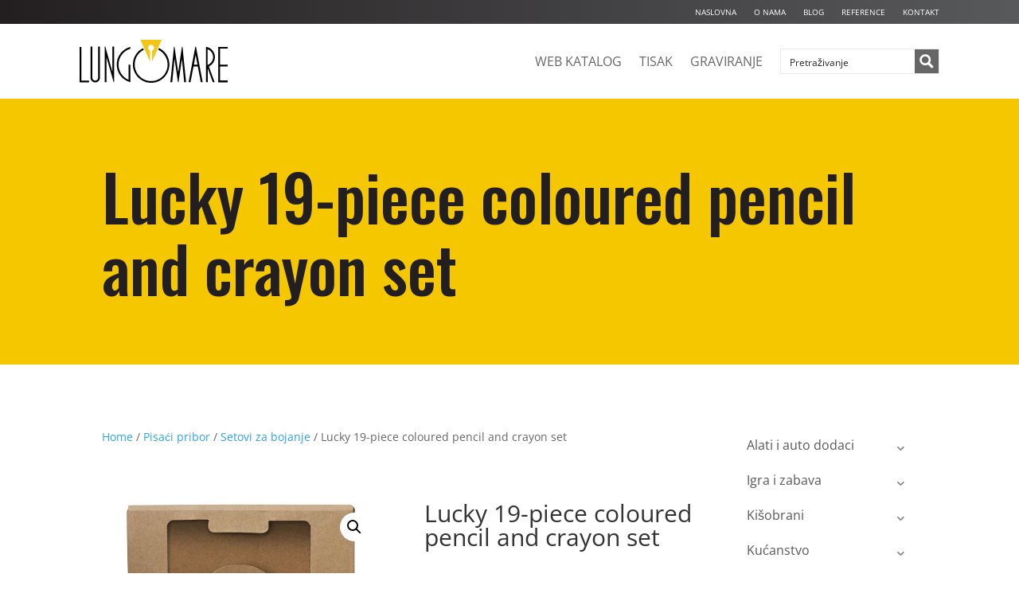

--- FILE ---
content_type: text/css
request_url: https://www.lungomare.hr/wp-content/et-cache/global/et-divi-customizer-global.min.css?ver=1762782376
body_size: 1128
content:
.woocommerce-variation.single_variation{display:none!important}.woocommerce-variation-add-to-cart{display:none!important}.et_pb_menu__cart-button:after{content:"\E07A";display:none!important}.et_pb_menu .et_pb_menu__icon{display:none!important}.pa-image-16-9 .et_pb_image_wrap{padding-top:56.25%;display:block}.pa-image-16-9 .et_pb_image_wrap img{position:absolute;height:100%;width:100%;top:0;left:0;right:0;bottom:0;object-fit:cover}#ajaxsearchpro2_1,div.asp_m.ajaxsearchpro .probox .proinput input{padding:0 0px 0 40px!important}[class^=iks-icon-]:before,[class*=" iks-icon-"]:before{font-size:15px}.iksm-1412 .iksm-term--current>.iksm-term__inner{background-color:#fff}.iksm-1412 .iksm-term__inner:hover{background-color:#fff}.iksm-1412 .iksm-term__inner:hover .iksm-term__link{color:#f4c700}.iksm-1412 .iksm-term__link{padding-right:0px;padding-left:0px;font-size:16px;font-weight:500}.entry-content thead th,.entry-content tr th{border-top:1px solid #eee}.entry-content tr td{border-left:1px solid #eee}:root{--bg-table-stripe:#e7e7e7;--b-table:#eaeaea;--caption:#666}table{background-color:transparent;border-collapse:collapse;font-family:inherit}th{text-align:left}.dcf-txt-center{text-align:center!important}.dcf-txt-left{text-align:left!important}.dcf-txt-right{text-align:right!important}.dcf-table caption{color:var(--caption);font-size:inherit;font-weight:700;padding-bottom:.56rem}.dcf-table thead{font-size:inherit}.dcf-table tbody{border-bottom:1px solid var(--b-table);border-top:1px solid var(--b-table);font-size:inherit}.dcf-table tfoot{font-size:inherit}.dcf-table td,.dcf-table th{padding-right:1.78em}.dcf-table-bordered,.dcf-table-bordered td,.dcf-table-bordered th{border:1px solid var(--b-table)}.dcf-table-bordered td,.dcf-table-bordered th,.dcf-table-striped td,.dcf-table-striped th{padding-left:1em;padding-right:1em}.dcf-table-bordered tr:not(:last-child),.dcf-table-striped tr:not(:last-child){border-bottom:1px solid var(--b-table)}.dcf-table-striped tbody tr:nth-of-type(2n){background-color:var(--bg-table-stripe)}.dcf-table thead td,.dcf-table thead th{padding-bottom:.75em;vertical-align:bottom}.dcf-table tbody td,.dcf-table tbody th,.dcf-table tfoot td,.dcf-table tfoot th{padding-top:.75em;vertical-align:top}.dcf-table tbody td,.dcf-table tbody th{padding-bottom:.75em}.dcf-table-bordered thead th{padding-top:1.33em}.dcf-wrapper-table-scroll{overflow-x:auto;-webkit-overflow-scrolling:touch;left:50%;margin-left:-50vw;margin-right:-50vw;padding-bottom:1em;position:relative;right:50%;width:100vw}@media only screen and (max-width:42.09em){.dcf-table-responsive thead{clip:rect(0 0 0 0);-webkit-clip-path:inset(50%);clip-path:inset(50%);height:1px;overflow:hidden;position:absolute;width:1px;white-space:nowrap}.dcf-table-responsive tr{display:block}.dcf-table-responsive td{-webkit-column-gap:3.16vw;-moz-column-gap:3.16vw;column-gap:3.16vw;display:grid;grid-template-columns:1fr 2fr;text-align:left!important}.dcf-table-responsive.dcf-table-bordered,.dcf-table-responsive.dcf-table-bordered thead th{border-width:0}.dcf-table-responsive.dcf-table-bordered tbody td{border-top-width:0}.dcf-table-responsive:not(.dcf-table-bordered) tbody tr{padding-bottom:.75em}.dcf-table-responsive:not(.dcf-table-bordered) tbody td{padding-bottom:0}.dcf-table-responsive:not(.dcf-table-bordered):not(.dcf-table-striped) tbody td{padding-right:0}.dcf-table-responsive.dcf-table-bordered tbody tr:last-child td:last-child{border-bottom-width:0}.dcf-table-responsive tbody td:before{content:attr(data-label);float:left;font-weight:700;padding-right:1.78em}}.dcf-overflow-x-auto{overflow-x:auto!important;-webkit-overflow-scrolling:touch}.dcf-w-100%{width:100%!important}.orderby,.woocommerce div.product form.cart .variations td select{background-color:#ececec;border:none;border-radius:0px;border-width:0;color:#666!important;font-size:12px;padding:8px 12px;font-weight:500;font-family:inherit}.et_pb_wc_add_to_cart form.cart .variations td.value span:after{border:6px solid transparent;border-top-color:#666;content:"";display:block;height:0;margin-top:-2px;pointer-events:none;position:absolute;right:10px;-webkit-transform:translateY(-145%);transform:translateY(-145%);width:0}

--- FILE ---
content_type: text/css
request_url: https://www.lungomare.hr/wp-content/cache/asp/style.basic-ho-is-po-no-da-co-au-se-is.css?mq=lB0pjD
body_size: 4035
content:
@keyframes aspAnFadeIn{0%{opacity:0}50%{opacity:0.6}100%{opacity:1}}@-webkit-keyframes aspAnFadeIn{0%{opacity:0}50%{opacity:0.6}100%{opacity:1}}@keyframes aspAnFadeOut{0%{opacity:1}50%{opacity:0.6}100%{opacity:0}}@-webkit-keyframes aspAnFadeOut{0%{opacity:1}50%{opacity:0.6}100%{opacity:0}}@keyframes aspAnFadeInDrop{0%{opacity:0;transform:translate(0,-50px)}100%{opacity:1;transform:translate(0,0)}}@-webkit-keyframes aspAnFadeInDrop{0%{opacity:0;transform:translate(0,-50px);-webkit-transform:translate(0,-50px)}100%{opacity:1;transform:translate(0,0);-webkit-transform:translate(0,0)}}@keyframes aspAnFadeOutDrop{0%{opacity:1;transform:translate(0,0);-webkit-transform:translate(0,0)}100%{opacity:0;transform:translate(0,-50px);-webkit-transform:translate(0,-50px)}}@-webkit-keyframes aspAnFadeOutDrop{0%{opacity:1;transform:translate(0,0);-webkit-transform:translate(0,0)}100%{opacity:0;transform:translate(0,-50px);-webkit-transform:translate(0,-50px)}}div.ajaxsearchpro.asp_an_fadeIn,div.ajaxsearchpro.asp_an_fadeOut,div.ajaxsearchpro.asp_an_fadeInDrop,div.ajaxsearchpro.asp_an_fadeOutDrop{-webkit-animation-duration:100ms;animation-duration:100ms;-webkit-animation-fill-mode:forwards;animation-fill-mode:forwards}.asp_an_fadeIn,div.ajaxsearchpro.asp_an_fadeIn{animation-name:aspAnFadeIn;-webkit-animation-name:aspAnFadeIn}.asp_an_fadeOut,div.ajaxsearchpro.asp_an_fadeOut{animation-name:aspAnFadeOut;-webkit-animation-name:aspAnFadeOut}div.ajaxsearchpro.asp_an_fadeInDrop{animation-name:aspAnFadeInDrop;-webkit-animation-name:aspAnFadeInDrop}div.ajaxsearchpro.asp_an_fadeOutDrop{animation-name:aspAnFadeOutDrop;-webkit-animation-name:aspAnFadeOutDrop}div.ajaxsearchpro.asp_main_container{transition:width 130ms linear;-webkit-transition:width 130ms linear}asp_w_container,div.asp_w.ajaxsearchpro,div.asp_w.asp_r,div.asp_w.asp_s,div.asp_w.asp_sb,div.asp_w.asp_sb *{-webkit-box-sizing:content-box;-moz-box-sizing:content-box;-ms-box-sizing:content-box;-o-box-sizing:content-box;box-sizing:content-box;padding:0;margin:0;border:0;border-radius:0;text-transform:none;text-shadow:none;box-shadow:none;text-decoration:none;text-align:left;text-indent:initial;letter-spacing:normal;font-display:swap}div.asp_w_container div[id*=__original__]{display:none !important}div.asp_w.ajaxsearchpro{-webkit-box-sizing:border-box;-moz-box-sizing:border-box;-ms-box-sizing:border-box;-o-box-sizing:border-box;box-sizing:border-box}div.asp_w.asp_r,div.asp_w.asp_r *{-webkit-touch-callout:none;-webkit-user-select:none;-khtml-user-select:none;-moz-user-select:none;-ms-user-select:none;user-select:none}div.asp_w.ajaxsearchpro input[type=text]::-ms-clear{display:none;width :0;height:0}div.asp_w.ajaxsearchpro input[type=text]::-ms-reveal{display:none;width :0;height:0}div.asp_w.ajaxsearchpro input[type="search"]::-webkit-search-decoration,div.asp_w.ajaxsearchpro input[type="search"]::-webkit-search-cancel-button,div.asp_w.ajaxsearchpro input[type="search"]::-webkit-search-results-button,div.asp_w.ajaxsearchpro input[type="search"]::-webkit-search-results-decoration{display:none}div.asp_w.ajaxsearchpro input[type="search"]{appearance:auto !important;-webkit-appearance:none !important}.clear{clear:both}.asp_clear{display:block !important;clear:both !important;margin:0 !important;padding:0 !important;width:auto !important;height:0 !important}.hiddend{display:none !important}div.asp_w.ajaxsearchpro{width:100%;height:auto;border-radius:0;background:rgba(255,255,255,0);overflow:hidden}div.asp_w.ajaxsearchpro.asp_non_compact{min-width:200px}#asp_absolute_overlay{width:0;height:0;position:fixed;background:rgba(255,255,255,0.5);top:0;left:0;display:block;z-index:0;opacity:0;transition:opacity 200ms linear;-webkit-transition:opacity 200ms linear}div.asp_m.ajaxsearchpro .proinput input:before,div.asp_m.ajaxsearchpro .proinput input:after,div.asp_m.ajaxsearchpro .proinput form:before,div.asp_m.ajaxsearchpro .proinput form:after{display:none}div.asp_w.ajaxsearchpro textarea:focus,div.asp_w.ajaxsearchpro input:focus{outline:none}div.asp_m.ajaxsearchpro .probox .proinput input::-ms-clear{display:none}div.asp_m.ajaxsearchpro .probox{width:auto;border-radius:5px;background:#FFF;overflow:hidden;border:1px solid #FFF;box-shadow:1px 0 3px #CCC inset;display:-webkit-flex;display:flex;-webkit-flex-direction:row;flex-direction:row;direction:ltr;align-items:stretch;isolation:isolate}div.asp_m.ajaxsearchpro .probox .proinput{width:1px;height:100%;float:left;box-shadow:none;position:relative;flex:1 1 auto;-webkit-flex:1 1 auto;z-index:0}div.asp_m.ajaxsearchpro .probox .proinput form{height:100%;margin:0 !important;padding:0 !important}div.asp_m.ajaxsearchpro .probox .proinput input{height:100%;width:100%;border:0;background:transparent;box-shadow:none;padding:0;left:0;padding-top:2px;min-width:120px;min-height:unset;max-height:unset}div.asp_m.ajaxsearchpro .probox .proinput input.autocomplete{border:0;background:transparent;width:100%;box-shadow:none;margin:0;padding:0;left:0}div.asp_m.ajaxsearchpro .probox .proinput.iepaddingfix{padding-top:0}div.asp_m.ajaxsearchpro .probox .proloading,div.asp_m.ajaxsearchpro .probox .proclose,div.asp_m.ajaxsearchpro .probox .promagnifier,div.asp_m.ajaxsearchpro .probox .prosettings{width:20px;height:20px;min-width:unset;min-height:unset;background:none;background-size:20px 20px;float:right;box-shadow:none;margin:0;padding:0;z-index:1}div.asp_m.ajaxsearchpro button.promagnifier:focus-visible{box-shadow:inset 0 0 0 2px rgba(0,0,0,0.4)}div.asp_m.ajaxsearchpro .probox .proloading,div.asp_m.ajaxsearchpro .probox .proclose{background-position:center center;display:none;background-size:auto;background-repeat:no-repeat;background-color:transparent}div.asp_m.ajaxsearchpro .probox .proloading{padding:2px;box-sizing:border-box}div.asp_m.ajaxsearchpro .probox .proclose{position:relative;cursor:pointer;z-index:2}div.asp_m.ajaxsearchpro .probox .promagnifier .innericon,div.asp_m.ajaxsearchpro .probox .prosettings .innericon,div.asp_m.ajaxsearchpro .probox .proclose .innericon{background-size:20px 20px;background-position:center center;background-repeat:no-repeat;background-color:transparent;width:100%;height:100%;line-height:initial;text-align:center;overflow:hidden}div.asp_m.ajaxsearchpro .probox .promagnifier .innericon svg,div.asp_m.ajaxsearchpro .probox .prosettings .innericon svg,div.asp_m.ajaxsearchpro .probox .proloading svg{height:100%;width:22px;vertical-align:baseline;display:inline-block}div.asp_m.ajaxsearchpro .probox .proclose svg{background:#333;position:absolute;top:50%;width:20px;height:20px;left:50%;fill:#fefefe;box-sizing:border-box;box-shadow:0 0 0 2px rgba(255,255,255,0.9)}.opacityOne{opacity:1}.opacityZero{opacity:0}div.asp_w.asp_s [disabled].noUi-connect,div.asp_w.asp_s [disabled] .noUi-connect{background:#B8B8B8}div.asp_w.asp_s [disabled] .noUi-handle{cursor:not-allowed}div.asp_w.asp_r p.showmore{display:none;margin:0}div.asp_w.asp_r.asp_more_res_loading p.showmore a,div.asp_w.asp_r.asp_more_res_loading p.showmore a span{color:transparent !important}@-webkit-keyframes shm-rot-simple{0%{-webkit-transform:rotate(0deg);transform:rotate(0deg);opacity:1}50%{-webkit-transform:rotate(180deg);transform:rotate(180deg);opacity:0.85}100%{-webkit-transform:rotate(360deg);transform:rotate(360deg);opacity:1}}@keyframes shm-rot-simple{0%{-webkit-transform:rotate(0deg);transform:rotate(0deg);opacity:1}50%{-webkit-transform:rotate(180deg);transform:rotate(180deg);opacity:0.85}100%{-webkit-transform:rotate(360deg);transform:rotate(360deg);opacity:1}}div.asp_w.asp_r div.asp_showmore_container{position:relative}div.asp_w.asp_r. div.asp_moreres_loader{display:none;position:absolute;width:100%;height:100%;top:0;left:0;background:rgba(255,255,255,0.2)}div.asp_w.asp_r.asp_more_res_loading div.asp_moreres_loader{display:block !important}div.asp_w.asp_r div.asp_moreres_loader-inner{height:24px;width:24px;animation:shm-rot-simple 0.8s infinite linear;-webkit-animation:shm-rot-simple 0.8s infinite linear;border:4px solid #353535;border-right-color:transparent;border-radius:50%;box-sizing:border-box;position:absolute;top:50%;margin:-12px auto auto -12px;left:50%}div.asp_hidden_data,div.asp_hidden_data *{display:none}div.asp_w.asp_r{display:none}div.asp_w.asp_r *{text-decoration:none;text-shadow:none}div.asp_w.asp_r .results{overflow:hidden;width:auto;height:0;margin:0;padding:0}div.asp_w.asp_r .asp_nores{display:flex;flex-wrap:wrap;gap:8px;overflow:hidden;width:auto;height:auto;position:relative;z-index:2}div.asp_w.asp_r .results .item{overflow:hidden;width:auto;margin:0;padding:3px;position:relative;background:#f4f4f4;border-left:1px solid rgba(255,255,255,0.6);border-right:1px solid rgba(255,255,255,0.4)}div.asp_w.asp_r .results .item,div.asp_w.asp_r .results .asp_group_header{animation-delay:0s;animation-duration:0.5s;animation-fill-mode:both;animation-timing-function:ease;backface-visibility:hidden;-webkit-animation-delay:0s;-webkit-animation-duration:0.5s;-webkit-animation-fill-mode:both;-webkit-animation-timing-function:ease;-webkit-backface-visibility:hidden}div.asp_w.asp_r .results .item .asp_image{overflow:hidden;background:transparent;padding:0;float:left;background-position:center;background-size:cover;position:relative}div.asp_w.asp_r .results .asp_image canvas{display:none}div.asp_w.asp_r .results .asp_image .asp_item_canvas{position:absolute;top:0;left:0;right:0;bottom:0;margin:0;width:100%;height:100%;z-index:1;display:block;opacity:1;background-position:inherit;background-size:inherit;transition:opacity 0.5s}div.asp_w.asp_r .results .item:hover .asp_image .asp_item_canvas,div.asp_w.asp_r .results figure:hover .asp_image .asp_item_canvas{opacity:0}div.asp_w.asp_r a.asp_res_image_url,div.asp_w.asp_r a.asp_res_image_url:hover,div.asp_w.asp_r a.asp_res_image_url:focus,div.asp_w.asp_r a.asp_res_image_url:active{box-shadow:none !important;border:none !important;margin:0 !important;padding:0 !important;display:inline !important}div.asp_w.asp_r .results .item .asp_image_auto{width:auto !important;height:auto !important}div.asp_w.asp_r .results .item .asp_image img{width:100%;height:100%}div.asp_w.asp_r .results a span.overlap{position:absolute;width:100%;height:100%;top:0;left:0;z-index:1}div.asp_w.asp_r .resdrg{height:auto}div.asp_w.ajaxsearchpro .asp_results_group{margin:10px 0 0 0}div.asp_w.ajaxsearchpro .asp_results_group:first-of-type{margin:0 !important}div.asp_w.asp_r.vertical .results .item:first-child{border-radius:0}div.asp_w.asp_r.vertical .results .item:last-child{border-radius:0;margin-bottom:0}div.asp_w.asp_r.vertical .results .item:last-child:after{height:0;margin:0;width:0}div.asp_w.asp_s.searchsettings{width:auto;height:auto;position:absolute;display:none;z-index:11001;border-radius:0 0 3px 3px;visibility:hidden;opacity:0;overflow:visible}div.asp_w.asp_sb.searchsettings{display:none;visibility:hidden;direction:ltr;overflow:visible;position:relative;z-index:1}div.asp_w.asp_sb.searchsettings .asp_sett_scroll::-webkit-scrollbar-thumb{background:transparent;border-radius:5px;border:none}div.asp_w.asp_s.searchsettings form,div.asp_w.asp_sb.searchsettings form{display:flex;flex-wrap:wrap;margin:0 0 12px 0 !important;padding:0 !important}div.asp_w.asp_s.searchsettings .asp_option_inner,div.asp_w.asp_sb.searchsettings .asp_option_inner,div.asp_w.asp_sb.searchsettings input[type='text']{margin:2px 10px 0 10px;*padding-bottom:10px}div.asp_w.asp_s.searchsettings input[type='text']:not(.asp_select2-search__field),div.asp_w.asp_sb.searchsettings input[type='text']:not(.asp_select2-search__field){width:86% !important;padding:8px 6px !important;margin:0 0 0 10px !important;background-color:#FAFAFA !important;font-size:13px;border:none !important;line-height:17px;height:20px}div.asp_w.asp_s.searchsettings.ie78 .asp_option_inner,div.asp_w.asp_sb.searchsettings.ie78 .asp_option_inner{margin-bottom:0 !important;padding-bottom:0 !important}div.asp_w.asp_s.searchsettings div.asp_option_label,div.asp_w.asp_sb.searchsettings div.asp_option_label{font-size:14px;line-height:20px !important;margin:0;width:150px;text-shadow:none;padding:0;min-height:20px;border:none;background:transparent;float:none;-webkit-touch-callout:none;-webkit-user-select:none;-moz-user-select:none;-ms-user-select:none;user-select:none}div.asp_w.asp_s.searchsettings .asp_label,div.asp_w.asp_sb.searchsettings .asp_label{line-height:24px !important;vertical-align:middle;display:inline-block;cursor:pointer}div.asp_w.asp_s.searchsettings input[type=radio],div.asp_w.asp_sb.searchsettings input[type=radio]{vertical-align:middle;margin:0 6px 0 17px;display:inline-block;appearance:normal;-moz-appearance:normal;-webkit-appearance:radio}div.asp_w.asp_s.searchsettings .asp_option_inner input[type=checkbox],div.asp_w.asp_sb.searchsettings .asp_option_inner input[type=checkbox]{display:none !important}div.asp_w.asp_s.searchsettings.ie78 .asp_option_inner input[type=checkbox],div.asp_w.asp_sb.searchsettings.ie78 .asp_option_inner input[type=checkbox]{display:block}div.asp_w.asp_s.searchsettings.ie78 div.asp_option_label,div.asp_w.asp_sb.searchsettings.ie78 div.asp_option_label{float:right !important}div.asp_w.asp_s.searchsettings .asp_option_inner,div.asp_w.asp_sb.searchsettings .asp_option_inner{width:17px;height:17px;position:relative;flex-grow:0;-webkit-flex-grow:0;flex-shrink:0;-webkit-flex-shrink:0}div.asp_w.asp_sb.searchsettings .asp_option_inner{border-radius:3px;background:rgb(66,66,66);box-shadow:none}div.asp_w.asp_s.searchsettings .asp_option_inner .asp_option_checkbox,div.asp_w.asp_sb.searchsettings .asp_option_inner .asp_option_checkbox{cursor:pointer;position:absolute;width:17px;height:17px;top:0;padding:0;border-radius:2px;box-shadow:none;font-size:0 !important;color:rgba(0,0,0,0)}div.asp_w.asp_s.searchsettings.ie78 .asp_option_inner .asp_option_checkbox,div.asp_w.asp_sb.searchsettings.ie78 .asp_option_inner .asp_option_checkbox{display:none}div.asp_w.asp_s.searchsettings .asp_option_inner .asp_option_checkbox:before,div.asp_w.asp_sb.searchsettings .asp_option_inner .asp_option_checkbox:before{display:none !important}div.asp_w.asp_s.searchsettings .asp_option_inner .asp_option_checkbox:after,div.asp_w.asp_sb.searchsettings .asp_option_inner .asp_option_checkbox:after{opacity:0;font-family:'asppsicons2';content:"\e800";background:transparent;border-top:none;border-right:none;box-sizing:content-box;height:100%;width:100%;padding:0 !important;position:absolute;top:0;left:0}div.asp_w.asp_s.searchsettings.ie78 .asp_option_inner .asp_option_checkbox:after,div.asp_w.asp_sb.searchsettings.ie78 .asp_option_inner .asp_option_checkbox:after{display:none}div.asp_w.asp_s.searchsettings .asp_option_inner .asp_option_checkbox:hover::after,div.asp_w.asp_sb.searchsettings .asp_option_inner .asp_option_checkbox:hover::after{opacity:0.3}div.asp_w.asp_s.searchsettings .asp_option_inner input[type=checkbox]:checked ~ div:after,div.asp_w.asp_sb.searchsettings .asp_option_inner input[type=checkbox]:checked ~ div:after{opacity:1}div.asp_w.asp_sb.searchsettings span.checked ~ div:after,div.asp_w.asp_s.searchsettings span.checked ~ div:after{opacity:1 !important}div.asp_w.asp_s.searchsettings fieldset,div.asp_w.asp_sb.searchsettings fieldset{position:relative;float:left}div.asp_w.asp_s.searchsettings fieldset,div.asp_w.asp_sb.searchsettings fieldset{background:transparent;font-size:.9em;margin:12px 0 0 !important;padding:0 !important;width:200px;min-width:200px}div.asp_w.asp_sb.searchsettings fieldset:last-child{margin:5px 0 0 !important}div.asp_w.asp_sb.searchsettings fieldset{margin:10px 0 0}div.asp_w.asp_sb.searchsettings fieldset legend{padding:0 0 0 10px;margin:0;font-weight:normal;font-size:13px}div.asp_w.asp_sb.searchsettings .asp_option,div.asp_w.asp_s.searchsettings .asp_option{display:flex;flex-direction:row;-webkit-flex-direction:row;align-items:flex-start;margin:0 0 10px 0;cursor:pointer}div.asp_w.asp_s.searchsettings .asp_option.asp-o-last,div.asp_w.asp_s.searchsettings .asp_option:last-child{margin-bottom:0}div.asp_w.asp_s.searchsettings fieldset .asp_option,div.asp_w.asp_s.searchsettings fieldset .asp_option_cat,div.asp_w.asp_sb.searchsettings fieldset .asp_option,div.asp_w.asp_sb.searchsettings fieldset .asp_option_cat{width:auto;max-width:none}div.asp_w.asp_s.searchsettings fieldset .asp_option_cat_level-1,div.asp_w.asp_sb.searchsettings fieldset .asp_option_cat_level-1{margin-left:12px}div.asp_w.asp_s.searchsettings fieldset .asp_option_cat_level-2,div.asp_w.asp_sb.searchsettings fieldset .asp_option_cat_level-2{margin-left:24px}div.asp_w.asp_s.searchsettings fieldset .asp_option_cat_level-3,div.asp_w.asp_sb.searchsettings fieldset .asp_option_cat_level-3{margin-left:36px}div.asp_w.asp_s.searchsettings fieldset div.asp_option_label,div.asp_w.asp_sb.searchsettings fieldset div.asp_option_label{width:70%;display:block}div.asp_w.asp_s.searchsettings fieldset div.asp_option_label{width:auto;display:block;box-sizing:border-box}div.asp_w.asp_s.searchsettings fieldset .asp_option_cat_level-2 div.asp_option_label{padding-right:12px}div.asp_w.asp_s.searchsettings fieldset .asp_option_cat_level-3 div.asp_option_label{padding-right:24px}div.asp_w.asp_s select,div.asp_w.asp_sb select{width:100%;max-width:100%;border-radius:0;padding:5px !important;background:#f9f9f9;background-clip:padding-box;-webkit-box-shadow:none;box-shadow:none;margin:0;border:none;color:#111;margin-bottom:0 !important;box-sizing:border-box;line-height:initial;outline:none !important;font-family:Roboto,Helvetica;font-size:14px;height:34px;min-height:unset !important}div.asp_w.asp_s select[multiple],div.asp_w.asp_sb select[multiple]{background:#fff}div.asp_w.asp_s select:not([multiple]),div.asp_w.asp_sb select:not([multiple]){overflow:hidden !important}div.asp_w.asp_s .asp-nr-container,div.asp_w.asp_sb .asp-nr-container{display:flex;gap:8px;justify-content:space-between}div.ajaxsearchpro.searchsettings fieldset.asp_custom_f{margin-top:9px}div.ajaxsearchpro.searchsettings fieldset legend{margin-bottom:8px !important;-webkit-touch-callout:none;-webkit-user-select:none;-moz-user-select:none;-ms-user-select:none;user-select:none}div.ajaxsearchpro.searchsettings fieldset legend + div.asp_option_inner{margin-top:0 !important}div.ajaxsearchpro.searchsettings .asp_sett_scroll>.asp_option_cat:first-child>.asp_option_inner{margin-top:0 !important}div.ajaxsearchpro.searchsettings fieldset .asp_select_single,div.ajaxsearchpro.searchsettings fieldset .asp_select_multiple{padding:0 10px}.asp_arrow_box{position:absolute;background:#444;padding:12px;color:white;border-radius:4px;font-size:14px;max-width:240px;display:none;z-index:99999999999999999}.asp_arrow_box:after{top:100%;left:50%;border:solid transparent;content:" ";height:0;width:0;position:absolute;pointer-events:none;border-color:transparent;border-top-color:#444;border-width:6px;margin-left:-6px}.asp_arrow_box.asp_arrow_box_bottom:after{bottom:100%;top:unset;border-bottom-color:#444;border-top-color:transparent}.asp_two_column{margin:8px 0 12px 0}.asp_two_column .asp_two_column_first,.asp_two_column .asp_two_column_last{width:48%;padding:1% 2% 1% 0;float:left;box-sizing:content-box}.asp_two_column .asp_two_column_last{padding:1% 0 1% 2%}.asp_shortcodes_container{display:-webkit-flex;display:flex;-webkit-flex-wrap:wrap;flex-wrap:wrap;margin:-10px 0 12px -10px;box-sizing:border-box}.asp_shortcodes_container .asp_shortcode_column{-webkit-flex-grow:0;flex-grow:0;-webkit-flex-shrink:1;flex-shrink:1;min-width:120px;padding:10px 0 0 10px;flex-basis:33%;-webkit-flex-basis:33%;box-sizing:border-box}p.asp-try{color:#555;font-size:14px;margin-top:5px;line-height:28px;font-weight:300;visibility:hidden}p.asp-try a{color:#FFB556;margin-left:10px;cursor:pointer;display:inline-block}.asp_ac_autocomplete,.asp_ac_autocomplete div,.asp_ac_autocomplete span{}.asp_ac_autocomplete{display:inline;position:relative;word-spacing:normal;text-transform:none;text-indent:0;text-shadow:none;text-align:start}.asp_ac_autocomplete .asp_ac_autocomplete_dropdown{position:absolute;border:1px solid #ccc;border-top-color:#d9d9d9;box-shadow:0 2px 4px rgba(0,0,0,0.2);-webkit-box-shadow:0 2px 4px rgba(0,0,0,0.2);cursor:default;display:none;z-index:1001;margin-top:-1px;background-color:#fff;min-width:100%;overflow:auto}.asp_ac_autocomplete .asp_ac_autocomplete_hint{position:absolute;z-index:1;color:#ccc !important;-webkit-text-fill-color:#ccc !important;text-fill-color:#ccc !important;overflow:hidden !important;white-space:pre !important}.asp_ac_autocomplete .asp_ac_autocomplete_hint span{color:transparent;opacity:0.0}.asp_ac_autocomplete .asp_ac_autocomplete_dropdown>div{background:#fff;white-space:nowrap;cursor:pointer;line-height:1.5em;padding:2px 0 2px 0}.asp_ac_autocomplete .asp_ac_autocomplete_dropdown>div.active{background:#0097CF;color:#FFF}.rtl .asp_content,.rtl .asp_nores,.rtl .asp_content *,.rtl .asp_nores *,.rtl .searchsettings form{text-align:right !important;direction:rtl !important}.rtl .asp_nores>*{display:inline-block}.rtl .searchsettings .asp_option{flex-direction:row-reverse !important;-webkit-flex-direction:row-reverse !important}.rtl .asp_option{direction:ltr}.rtl .asp_label,.rtl .asp_option div.asp_option_label{text-align:right !important}.rtl .asp_label{max-width:1000px !important;width:100%;direction:rtl !important}.rtl .asp_label input[type=radio]{margin:0 0 0 6px !important}.rtl .asp_option_cat_level-0 div.asp_option_label{font-weight:bold !important}.rtl fieldset .asp_option_cat_level-1{margin-right:12px !important;margin-left:0}.rtl fieldset .asp_option_cat_level-2{margin-right:24px !important;margin-left:0}.rtl fieldset .asp_option_cat_level-3{margin-right:36px !important;margin-left:0}.rtl .searchsettings legend{text-align:right !important;display:block;width:100%}.rtl .searchsettings input[type=text],.rtl .searchsettings select{direction:rtl !important;text-align:right !important}.rtl div.asp_w.asp_s.searchsettings form,.rtl div.asp_w.asp_sb.searchsettings form{flex-direction:row-reverse !important}.rtl div.horizontal.asp_r div.item{float:right !important}.rtl p.asp-try{direction:rtl;text-align:right;margin-right:10px;width:auto !important}.asp_elementor_nores{text-align:center}.elementor-sticky__spacer .asp_w,.elementor-sticky__spacer .asp-try{visibility:hidden !important;opacity:0 !important;z-index:-1 !important}